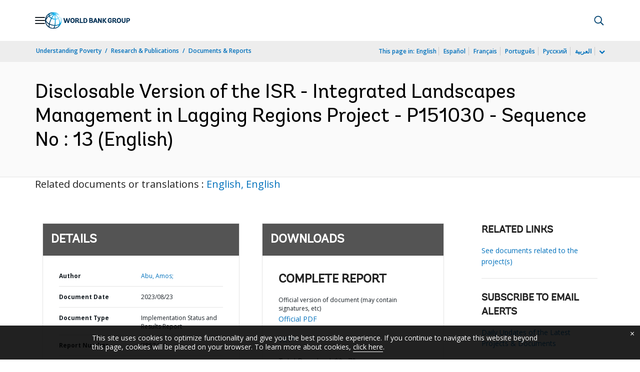

--- FILE ---
content_type: application/xml; charset=utf-8
request_url: https://search.worldbank.org/api/v3/wds?format=xml&fl=display_title,lang&guid=099082323092541958&apilang=en
body_size: 302
content:
<?xml version="1.0" encoding="UTF-8" standalone="yes"?>
<documents rows="10" os="0" page="1" total="1">
  <doc id="34149527">
    <id>34149527</id>
    <lang>English</lang>
    <display_title>Disclosable Version of the ISR - Integrated Landscapes Management in Lagging Regions Project - P151030 - Sequence No : 13</display_title>
    <pdfurl>http://documents.worldbank.org/curated/en/099082323092541958/pdf/P1510300b6af960f10a86a0e2f599452f49.pdf</pdfurl>
    <guid>099082323092541958</guid>
    <url>http://documents.worldbank.org/curated/en/099082323092541958</url>
  </doc>
</documents>